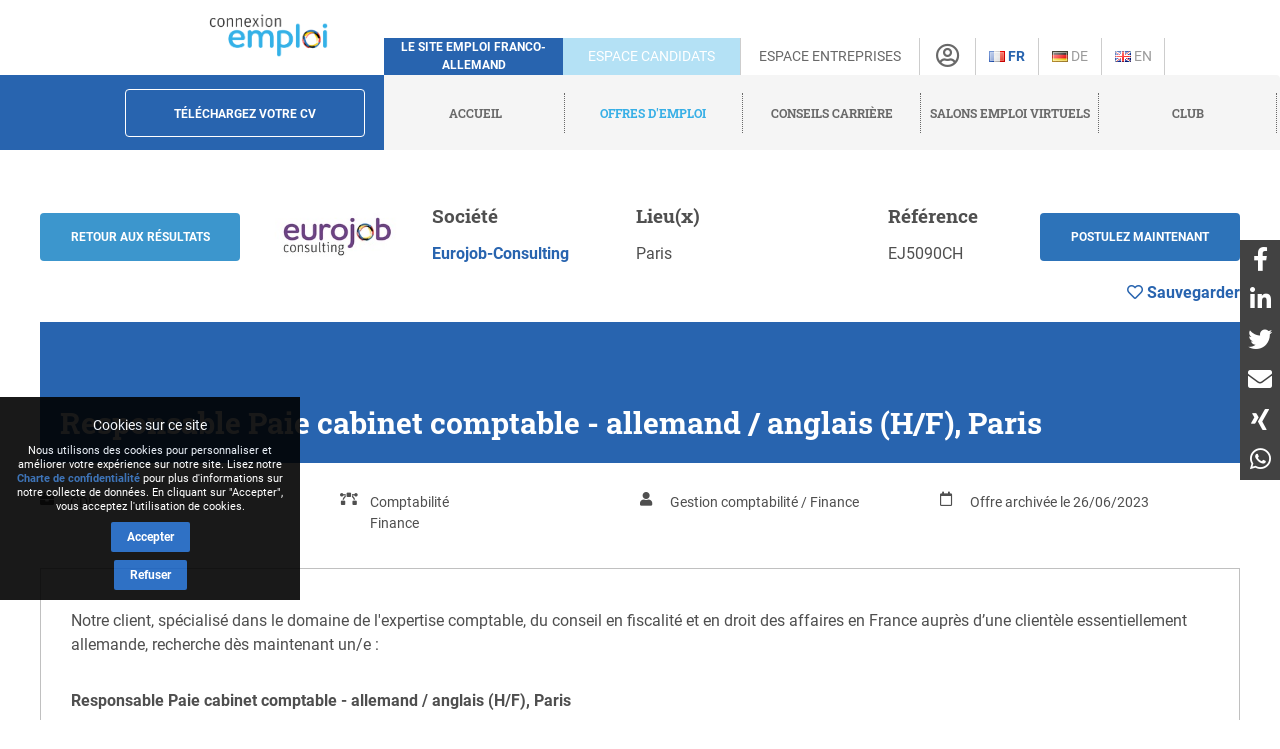

--- FILE ---
content_type: text/html; charset=utf-8
request_url: https://www.connexion-emploi.com/fr/o/responsable-paie-cabinet-comptable-allemand-anglais-h-f-paris
body_size: 9625
content:
<!DOCTYPE html>
<html lang="fr">
  <head>

    <!-- Google tag (gtag.js) -->
<script async src="https://www.googletagmanager.com/gtag/js?id=G-XTQE04PWBR"></script>
<script>
  window.dataLayer = window.dataLayer || [];
  function gtag(){dataLayer.push(arguments);}
  gtag('js', new Date());

  gtag('config', 'G-XTQE04PWBR');
</script>


    <meta http-equiv="Content-type" content="text/html; charset=utf-8" />
    <title>Job : Responsable Paie cabinet comptable - allemand / anglais (H/F), Paris - Connexion-Emploi</title>


    <link rel="canonical" href="https://www.connexion-emploi.com/fr/o/responsable-paie-cabinet-comptable-allemand-anglais-h-f-paris" />

    <meta name="csrf-param" content="authenticity_token" />
<meta name="csrf-token" content="QoghckNf33jc9cSYv5A9JNyqKM0YjUHUtc/17vB8+XCnzTvjkqnDVqGfHuAUfBYmJJ9wdGEPKbKANdz7fJHcJA==" />

    <link rel="stylesheet" media="all" href="/assets/application-be3cb788486cc2f0d2a6c37afa72e03da02fc6ab6ff881787c62af1612217937.css" />
    <script src="https://code.jquery.com/jquery-2.2.4.min.js" integrity="sha256-BbhdlvQf/xTY9gja0Dq3HiwQF8LaCRTXxZKRutelT44=" crossorigin="anonymous"></script>
    <script src="https://code.jquery.com/ui/1.13.1/jquery-ui.min.js" integrity="sha256-eTyxS0rkjpLEo16uXTS0uVCS4815lc40K2iVpWDvdSY=" crossorigin="anonymous"></script>
    <script src="/assets/application-b256ad4cac96201a361313e289a2982ad215864be9f65dfe5c4e7fe340e12bfa.js"></script>
    <script src="/javascripts/cookie-worker.js"></script>
    <script src="/javascripts/navigation.js?202302241220"></script>
    <link rel="stylesheet" href="/fontawesome/css/selected.css?202212281711">
    <meta name="viewport" content="width=device-width,initial-scale=1">
    <link href="https://www.connexion-emploi.com/ce-favicon.ico" rel="shortcut icon" />
    <link rel="icon" href="https://www.connexion-emploi.com/ce-favicon.ico" type="image/ico" />
    <link rel="manifest" href="/manifest.json">

    <meta name="msvalidate.01" content="335AA50BA039D1B9E0D75DEEF2BB4D86" />

    <link rel="apple-touch-icon" sizes="57x57" href="https://www.connexion-emploi.com/assets/icons/apple-57x57.png">
    <link rel="apple-touch-icon" sizes="76x76" href="https://www.connexion-emploi.com/assets/icons/apple-76x76.png">
    <link rel="apple-touch-icon" sizes="120x120" href="https://www.connexion-emploi.com/assets/icons/apple-120x120.png">
    <link rel="apple-touch-icon" sizes="152x152" href="https://www.connexion-emploi.com/assets/icons/apple-152x152.png">
    <link rel="apple-touch-icon" sizes="167x167" href="https://www.connexion-emploi.com/assets/icons/apple-167x167.png">
    <link rel="apple-touch-icon" sizes="180x180" href="https://www.connexion-emploi.com/assets/icons/apple-180x180.png">
    <link rel="icon" sizes="192x192" type="image/png" href="https://www.connexion-emploi.com/assets/icons/icon-192x192.png">
    <link rel="icon" sizes="128x128" type="image/png" href="https://www.connexion-emploi.com/assets/icons/icon-128x128.png">

    <meta name="application-name" content="Connexion Emploi"/>
    <meta name="msapplication-TileColor" content="#FFFFFF"/>
    <meta name="msapplication-TileImage" content="https://www.connexion-emploi.com/assets/icons/mstile-144x144.png" />
    <meta name="msapplication-starturl" content="https://www.connexion-emploi.com/" />
    <meta name="msapplication-square70x70logo" content="https://www.connexion-emploi.com/assets/icons/mstile-70x70.png"/>
    <meta name="msapplication-square150x150logo" content="https://www.connexion-emploi.com/assets/icons/mstile-150x150.png"/>
    <meta name="msapplication-wide310x150logo" content="https://www.connexion-emploi.com/assets/icons/mstile-310x150.png"/>
    <meta name="msapplication-square310x310logo" content="https://www.connexion-emploi.com/assets/icons/mstile-310x310.png"/>
    <meta name="msapplication-navbutton-color" content="#424040" />
    <meta name="msapplication-tooltip" content="Connexion Emploi" />
    <meta name="theme-color" content="#424040">

      <!--<link rel="canonical" href="http://www.connexion-emploi.com/fr/o/responsable-paie-cabinet-comptable-allemand-anglais-h-f-paris" />-->
  <meta property="og:title" content="Responsable Paie cabinet comptable - allemand / anglais (H/F), Paris" />
  <meta property="og:url" content="http://www.connexion-emploi.com/fr/o/responsable-paie-cabinet-comptable-allemand-anglais-h-f-paris" />
  <meta property="og:image" content="https://www.connexion-emploi.com/system/logos/9663/facebook/eurojob-consulting.jpg?1618312810" />
  <meta property="og:type" content="article" />
  <meta property="fb:app_id" content="179463629523636" />
  <meta property="og:site_name" content="Connexion Emploi" />
  <meta property="og:description" content="Les spécialistes du recrutement franco-allemand

Eurojob-Consulting est le leader du recrutement de profils franco-allemands en Europe. Depuis 2004, notre cabinet soutient les entreprises dans leur recherche de personnel spécialisé et multilingue, quel que soit le niveau d&#39;expérience et de responsabilité requis.
" />

  <meta property="twitter:card"  content="summary" />
  <meta property="twitter:site"  content="@connexionemploi" />
  <meta property="twitter:url" content="http://www.connexion-emploi.com/fr/o/responsable-paie-cabinet-comptable-allemand-anglais-h-f-paris" />
  <meta property="twitter:image" content="https://www.connexion-emploi.com/system/logos/9663/facebook/eurojob-consulting.jpg?1618312810" />
  <meta property="twitter:description" content="Les spécialistes du recrutement franco-allemand

Eurojob-Consulting est le leader du recrutement de profils franco-allemands en Europe. Depuis 2004, notre cabinet soutient les entreprises dans leur recherche de personnel spécialisé et multilingue, quel que soit le niveau d&#39;expérience et de responsabilité requis.
" />
  <meta property="twitter:title" content="Responsable Paie cabinet comptable - allemand / anglais (H/F), Paris" />


    <meta content="Paie, Superviseur Paie, Pôle Paie " name="keywords" />
    <meta content="Job - Responsable Paie cabinet comptable - allemand / anglais (H/F), Paris - Eurojob-Consulting" name="description" />


    <link rel="alternate" type="application/rss+xml" title="Connexion Emploi &raquo; Flux des articles" href="https://www.connexion-emploi.com/fr/careers/feed.rss" />
    <link rel="alternate" type="application/rss+xml" title="Connexion Emploi &raquo; Artikel Feed" href="https://www.connexion-emploi.com/de/careers/feed.rss" />
    <link rel="alternate" type="application/rss+xml" title="Connexion Emploi &raquo; Flux des jobs" href="https://www.connexion-emploi.com/fr/offers/jobfeed.rss" />
    <link rel="alternate" type="application/rss+xml" title="Connexion Emploi &raquo; Stellenanzeigen Feed" href="https://www.connexion-emploi.com/de/offers/jobfeed.rss" />

    <link rel="alternate" hreflang="fr-fr" href="/fr/o/responsable-paie-cabinet-comptable-allemand-anglais-h-f-paris" />
    <link rel="alternate" hreflang="de-de" href="/de/o/responsable-paie-cabinet-comptable-allemand-anglais-h-f-paris" />

    <script type='application/ld+json'>
    { "@context" : "http://schema.org",
      "@type" : "Organization",
      "name" : "Connexion Emploi",
      "address": {
          "@type": "PostalAddress",
          "addressCountry": "France",
          "addressLocality": "Lyon",
          "addressRegion": "Rhône",
          "postalCode": "69007",
          "streetAddress": "18 Avenue Félix Faure",
          "email": "info@connexion-emploi.com",
          "telephone": "+33 (0)9 72 66 73 19",
          "alternateName": "Eureo Holding SAS",
          "description": "Job : Responsable Paie cabinet comptable - allemand / anglais (H/F), Paris - Connexion-Emploi"
      },
      "email": "info@connexion-emploi.com",
      "legalName": "Eureo Holding SAS",
      "telephone": "+33 (0)9 72 66 73 19",
      "url" : "https://www.connexion-emploi.com/",
      "logo" : "https://www.connexion-emploi.com/ce-family-512x512.png",
      "image" : "https://connexio-eu.s3.amazonaws.com/uploads/page/picture/42/connexion_emploi_c.png",
      "sameAs" : [
        "https://twitter.com/connexionemploi",
        "https://www.facebook.com/ConnexionEmploiOfficiel",
        "https://www.youtube.com/user/connexionemploitv"]
    }
    </script>


    <script type="application/ld+json">
    {
     "@context": "http://schema.org",
     "@type": "BreadcrumbList",
     "itemListElement":
     [
      {
       "@type": "ListItem",
       "position": 1,
       "item":
       {
        "@id": "https://www.connexion-emploi.com/fr/",
        "name": "Accueil"
        }
      },
      {
       "@type": "ListItem",
       "position": 2,
       "item":
       {
         "@id": "https://www.connexion-emploi.com/fr/offres-emploi-franco-allemandes",
         "name": "Offres d&#39;emploi"
       }
      },
      {
       "@type": "ListItem",
       "position": 3,
       "item":
       {
         "@id": "https://www.connexion-emploi.com/fr/travailler-en-allemagne",
         "name": "Conseils carrière"
       }
      },
      {
       "@type": "ListItem",
       "position": 4,
       "item":
       {
         "@id": "https://www.connexio-career.com/fr/",
         "name": "Salons emploi virtuels"
       }
     },
     {
      "@type": "ListItem",
      "position": 5,
      "item":
      {
        "@id": "https://www.connexion-emploi.com/fr/club",
        "name": "Club"
      }
     }
     ]
    }
    </script>

    <style>

      #delphi-bubble-trigger { width: 70px !important; height: 70px !important; }

    </style>

  </head>

  <body class="offers offers-show">

    <div class="background"></div>

    <div class="banderole"></div>

    <div class="outside-wrapper">

      <div class="inside-wrapper">

        <div class="header" style="background: none;">

  <div class="header-row">


    <div class="logo">

      <a href="/fr"><img alt="Connexion Emploi Logo" class="main-logo" src="https://connexio-eu.s3.amazonaws.com/uploads/page/picture/42/connexion_emploi_c.png"></a>

    </div>

    <div class="mobile-menu"><span class="mobile-menu-btn"><i class="fas fa-bars"></i></span></div>

    <div class="tagline">

      <span>Le site emploi franco-allemand</span>

    </div>


    <div class="switch current-switch">

      <a href="/fr">Espace candidats</a>

    </div>

    <div class="switch">

      <a href="/fr/entreprise">Espace entreprises</a>

    </div>

    <div class="icon">

      <div><a href="/fr/account" title="Compte"><i class="far fa-user-circle"></i></a></div>

    </div>


      <div class="language">

          <span class="current">

          <a title="Français" href="/fr/o/responsable-paie-cabinet-comptable-allemand-anglais-h-f-paris"><img src='/images/fr.png' alt='Français' />&nbsp;Fr</a>

          </span>

      </div>


      <div class="language">


          <a title="Allemand" href="/de/o/responsable-paie-cabinet-comptable-allemand-anglais-h-f-paris"><img src='/images/de.png' alt='Allemand' />&nbsp;De</a>


      </div>


      <div class="language">


          <a title="Anglais" href="/en/o/responsable-paie-cabinet-comptable-allemand-anglais-h-f-paris"><img src='/images/en.png' alt='Anglais' />&nbsp;En</a>


      </div>


    </div>


  <div class="header-row bottom">

    <div class="contact">

      <a class="header-form-button" href="/fr/drop_resumes/new">Téléchargez votre CV</a>

    </div>

    <div class="menu">

      <div class="navigation">

        <div class="nav-menu show">

          <span class="nav-link">

            <a href="/fr">

              <span>Accueil</span>

            </a>

          </span>

            <span class="nav-link current-parent">

            <a href="/fr/offres-emploi-franco-allemandes">

              <span>Offres d&#39;emploi</span>

            </a>

          </span>

            <span class="nav-link">

            <a href="/fr/travailler-en-allemagne">

              <span>Conseils carrière</span>

            </a>

          </span>

          <span class="nav-link">

            <a href="https://www.connexio-career.com/fr/" target="_blank">

              <span>Salons emploi virtuels</span>

            </a>

          </span>

          <span class="nav-link">

            <a href="https://www.connexion-emploi.com/fr/club">

              <span>Club</span>

            </a>

          </span>

          <span class="nav-user mobile">

            <a href="/fr/account">

              <span>S&#39;inscrire / Se connecter</span><i class="fas fa-sign-alt"></i>

            </a>

          </span>

        </div>

      </div>

    </div>

  </div>

  </div>


        <div class="clear-fix-thin">&nbsp;</div>

        <div class='wrapper'>
          




<div class="offer-head">

  <a href="/fr/enterprises/9663"><img class="logo" style="float: left;" src="/system/logos/9663/small/eurojob-consulting.jpg?1618312810" alt="Eurojob consulting" /></a>

  <div class="titles">
    <p style="font-size: 14px; font-weight: bold;">Responsable Paie cabinet comptable - allemand / anglais (H/F), Paris</p>
    <p style="font-size: 14px; font-weight: normal;">Eurojob-Consulting</p>
  </div>

  
	<a href="#ApplicationArea" class="apply-button" onclick="ga('send', 'event', { eventCategory: 'Application', eventAction: 'click', eventLabel: 'Responsable Paie cabinet comptable - allemand / anglais (H/F), Paris' });">Postulez maintenant</a>  
  
  
  <div id="likeContainer">
  

		<a href="/fr/account"><div id="LikeButton" class="like"><i class="far fa-heart"></i><span class="like-label">&nbsp;Sauvegarder</span></div></a>

	
  </div>
  
  <a href="mailto:?subject=Responsable%20Paie%20cabinet%20comptable%20-%20allemand%20/%20anglais%20(H/F),%20Paris&body=https%3A%2F%2Fwww.connexion-emploi.com%2Ffr%2Fo%2Fresponsable-paie-cabinet-comptable-allemand-anglais-h-f-paris" style="float: left; line-height: 40px; margin-top: 15px; background-color: #fff; color: #4F4F4F !important; margin-left: 25px; margin-right: 25px;"><i class="fas fa-share-alt"></i></a>
  
  <button onclick="window.print()" style="float: left; line-height: 40px; margin-top: 3px; background-color: #fff; color: #4F4F4F !important;"><i class="fas fa-print"></i></button>
  
  <a class="back-button" href="/fr/offres-emploi-franco-allemandes">Retour</a>

</div>

<script>

  const el = document.querySelector(".offer-head")
  const observer = new IntersectionObserver(
    ([e]) => e.target.classList.toggle("sticky", e.intersectionRatio < 1),
    { threshold: [1] }
  );

  observer.observe(el);

</script>

<div class="offer">
  <div class="main" lang="fr">
    <div class="offer-content">

    <!--<h2 class="offer-archived-title">Offre archivée le 26/06/2023</h2>-->

  <a class="btn-secondary offer-back-button" href="/fr/offres-emploi-franco-allemandes">Retour aux résultats</a>

  <a href="/fr/enterprises/9663"><img class="logo offer-company-logo" src="/system/logos/9663/facebook/eurojob-consulting.jpg?1618312810" alt="Eurojob consulting" /></a>

  <div class="offer-company-name">
    <h4 style="margin-top: unset;">Société</h4>
    <span><a href="/fr/enterprises/9663">Eurojob-Consulting</a></span>
  </div>


  <div class="offer-locations">
    <h4 style="margin-top: unset;">Lieu(x)</h4>
    Paris
    </div>
  
    <div class="offer-reference">
      <h4 style="margin-top: unset;">Référence</h4>
      EJ5090CH
    </div>

  
  <a href="#ApplicationArea" class="apply-button btn-secondary" onclick="ga('send', 'event', { eventCategory: 'Application', eventAction: 'click', eventLabel: 'Responsable Paie cabinet comptable - allemand / anglais (H/F), Paris' });">Postulez maintenant</a>  
  
  <script>

    $( document ).ready(function() {

      if ( $(".offer-content").find('p:last').find('a:last').attr("href").startsWith("https://www.eurojob-consulting.com") ) {

        $(".apply-button").attr("href",$(".offer-content ul li a:first").attr("href"));

      } else {

        $(".apply-button").attr("href",$(".offer-content p:last").find('a:last').attr("href"));

      }

    });
    
  </script>


  <div id="likeContainerContent" class="offer-like-container">
  

    <a href="/fr/account"><div id="LikeButtonContent" class="like"><i class="far fa-heart"></i><span class="like-label">&nbsp;Sauvegarder</span></div></a>


  </div>

  <div class="clear-fix"></div>
  
  <h1 class="offer-title">Responsable Paie cabinet comptable - allemand / anglais (H/F), Paris</h1>
  
	 <div class="contract">
		<i class="fas fa-briefcase"></i><div>CDI</div>
	</div> 
  
 
	  <div class="sector">
		<i class="fas fa-bezier-curve"></i><div>
		  Comptabilité<br/>
		  Finance<br/>
	  </div></div>
  
	<div class="career">
	<i class="fas fa-user"></i><div>
	  Gestion comptabilité / Finance<br/>
	</div></div>
  
  <div class="publication">
	<i class="far fa-calendar"></i><div>Offre archivée le 26/06/2023</div>
  </div>  
  
  <div class="clear-fix-thin">&nbsp;</div>
    

  <div style="margin-top: 10px;"><p>Notre client, spécialisé dans le domaine de l&#39;expertise comptable, du conseil en fiscalité et en droit des affaires en France auprès d’une clientèle essentiellement allemande, recherche dès maintenant un/e :</p>

<p><strong>Responsable Paie cabinet comptable - allemand / anglais (H/F), Paris</strong></p>

<p style="text-align: center;"><img style="vertical-align: middle;" title="Eurojob" src="https://www.connexion-emploi.com/system/images/2669/original/calculator-385506_1920.jpg" width="720" /></p>

<h3>Votre mission</h3>

<p>Rattaché à la Direction du pôle paie au sein d’un département de 25 personnes, vous prendrez en charge :</p>

<ul>
<li>le management d’une équipe de gestionnaires de paie</li>
<li>la gestion des dossiers de mobilité internationale des clients</li>
<li>la coordination des dossiers paie et administration du personnel</li>
<li>la saisie et le contrôle des bulletins de paie </li>
<li>la gestion des déclarations sociales et la relation avec les organismes sociaux</li>
</ul>

<h3>Votre profil</h3>

<ul>
<li>vous avez suivi une formation supérieure en Gestion, Ressources Humaines ou Ecole de commerce</li>
<li>vous justifiez d’une solide expérience en cabinet comptable en tant que responsable de paie ainsi que sur des dossiers de mobilité internationale</li>
<li>vous disposez de bonnes connaissances techniques des systèmes de rémunération, des organismes sociaux et de l’administration du personnel</li>
<li>vous avez des connaissance en droit social et en fiscalité sur le travail</li>
<li>vous parlez anglais couramment et avez de très bonnes connaissances en allemand</li>
<li>vous travaillez d’une manière autonome, fiable, rigoureuse et organisée</li>
<li>vous êtes reconnu(e) pour vos capacités managériales et avez le goût pour le développement commercial</li>
</ul>

<h3>Nous vous offrons</h3>

<ul>
<li>le travail au sein d’une entreprise bien établie et en pleine croissance</li>
<li>un poste en CDI avec une rémunération attractive</li>
<li>une ambiance de travail internationale et multilingue</li>
<li>un fort sens d’équipe</li>
<li>la possibilité d’évolution vers la position de Directeur de Pôle Social</li>
</ul>
</div>

    <h3>Eurojob-Consulting</h3>
      <div><p><strong>Les spécialistes du recrutement franco-allemand</strong></p>

<p><a href="https://www.eurojob-consulting.com/fr/m/cabinet-de-recrutement-franco-allemand" title="https://www.eurojob-consulting.com/fr/m/cabinet-de-recrutement-franco-allemand">Eurojob-Consulting</a> est le leader du recrutement de profils franco-allemands en Europe. Depuis 2004, notre cabinet soutient les entreprises dans leur recherche de personnel spécialisé et multilingue, quel que soit le niveau d&#39;expérience et de responsabilité requis.</p>
</div>

  <h3 id="ApplicationArea">Postuler</h3>
    <p class="offer-archived">Offre archivée le 26/06/2023</p>


    <div class="clear-fix">&nbsp;</div>

      <img class="minimap" style="margin-top:10px; margin-bottom:10px; max-width:100%; border:2px solid #5AA5E6; border-radius:5px;" src="https://maps.googleapis.com/maps/api/staticmap?center=Paris&zoom=10&size=1280x480&maptype=roadmap&key=AIzaSyDxG-_ufKWLOBp9m6wQ5f7yGR3H089abUk" alt="Paris map" />

      <div class="offer-recommendations">
    <h4>Ces postes pourraient également vous intéresser :</h4>
    <table class="offers-entries" itemscope itemtype="http://schema.org/ItemList">
          <tr class="offer offer-highlighted" itemscope itemtype="http://schema.org/ListItem" itemprop="itemListElement">
            <td class="offer-logo" style="min-width: 70px;"><img class="logo" src="/system/logos/15082/very_small/LOGO_DHIP_IHA.jpg?1622735100" alt="Logo dhip iha" /></td>
            <td>
              <span itemprop="name" style="font-size: 16px;"><a itemprop="url" href="/fr/o/collaborateur-pour-le-service-ressources-humaines-h-f-x-paris">Collaborateur / Collaboratrice pour le service Ressources Humaines (h,f,x), Paris</a></span><br/>
              <span class="company" style="font-size: 16px;">Institut historique allemand</span>
              <span style="display:none;" itemprop="position" hidden>47172</span>
            </td>
          </tr>
          <tr class="offer offer-highlighted" itemscope itemtype="http://schema.org/ListItem" itemprop="itemListElement">
            <td class="offer-logo" style="min-width: 70px;"><img class="logo" src="/system/logos/15082/very_small/LOGO_DHIP_IHA.jpg?1622735100" alt="Logo dhip iha" /></td>
            <td>
              <span itemprop="name" style="font-size: 16px;"><a itemprop="url" href="/fr/o/chargee-charge-des-relations-publiques-et-presse-h-f-x-paris">Chargée / Chargé des relations publiques et presse (h,f,x), Paris</a></span><br/>
              <span class="company" style="font-size: 16px;">Institut historique allemand</span>
              <span style="display:none;" itemprop="position" hidden>47232</span>
            </td>
          </tr>
          <tr class="offer" itemscope itemtype="http://schema.org/ListItem" itemprop="itemListElement">
            <td class="offer-logo" style="min-width: 70px;"><img class="logo" src="/system/logos/16050/very_small/LOGO_DHIP_IHA.jpg?1767964976" alt="Logo dhip iha" /></td>
            <td>
              <span itemprop="name" style="font-size: 16px;"><a itemprop="url" href="/fr/o/mitarbeiter-in-in-der-personalverwaltung-m-w-d-paris">Mitarbeiter / Mitarbeiterin in der Personalverwaltung (m/w/d), Paris</a></span><br/>
              <span class="company" style="font-size: 16px;">Deutsches Historisches Institut Paris</span>
              <span style="display:none;" itemprop="position" hidden>47173</span>
            </td>
          </tr>
          <tr class="offer" itemscope itemtype="http://schema.org/ListItem" itemprop="itemListElement">
            <td class="offer-logo" style="min-width: 70px;"><img class="logo" src="/system/logos/16050/very_small/LOGO_DHIP_IHA.jpg?1767964976" alt="Logo dhip iha" /></td>
            <td>
              <span itemprop="name" style="font-size: 16px;"><a itemprop="url" href="/fr/o/mitarbeiter-mitarbeiterin-fur-den-bereich-der-presse-und-offentlichkeitsarbeit-m-w-d-paris">Mitarbeiter / Mitarbeiterin für den Bereich der Presse- und Öffentlichkeitsarbeit (m/w/d), Paris</a></span><br/>
              <span class="company" style="font-size: 16px;">Deutsches Historisches Institut Paris</span>
              <span style="display:none;" itemprop="position" hidden>47233</span>
            </td>
          </tr>
    </table>
    </div>

</div>

<div class="clear-fix-thin">&nbsp;</div>


    <div class="clear-fix-thin">&nbsp;</div>



        <a href="https://www.connexion-emploi.com/fr/salary" onclick="ga('send', 'event', { eventCategory: 'Estimation', eventAction: 'click', eventLabel: 'fr' });" class="estimation-banner">

        <img style="max-width: 100%; border-radius: 10px;" title="Estimation de Salaire" src="https://www.connexion-emploi.com/images/desray_lang_fr.jpg" />

      </a>

      <a class="connexio-logo" href="https://www.connexio-career.com"><img alt="Connexio Career" style="width: 100%;" src="/images/connexio-career_c.png" /></a>


    <!-- Google Analytics -->

    <script>
    window.ga=window.ga||function(){(ga.q=ga.q||[]).push(arguments)};ga.l=+new Date;
    ga('create', 'UA-327683-3', 'auto');
    </script>

    <script async src='https://www.google-analytics.com/analytics.js'></script>

    <!-- End Google Analytics -->

    <div class="addthis_inline_share_toolbox"></div>
  </div>

</div>



        </div>

        <div class="clear-fix-thick">&nbsp;</div>

    <div id="privacy-info" data-nosnippet="data-nosnippet" style="position: fixed; display: none; width: 300px; max-width: 100%; background: rgb(0, 0, 0) none repeat scroll 0% 0%; font-size: 12px; color: rgb(255, 255, 255); z-index: 10; padding: 10px 0px 10px 0px; bottom: 120px; left: 0px; opacity:0.9;">

      <div id="privacy-title" style="display: block; font-size: 14px; text-align: center; margin: 8px 18px; font-family: Roboto; color: rgb(255, 255, 255);">
        Cookies sur ce site
      </div>
      <div id="privacy-message" style="display: block; margin: 8px auto; font-family: Roboto, arial; color: rgb(255, 255, 255); text-align: center; line-height: 14px; max-width: 280px; width:90%; font-size: 11px;">
        Nous utilisons des cookies pour personnaliser et améliorer votre expérience sur notre site. Lisez notre <a href="/fr/privacy" target="_blank">Charte de confidentialité</a> pour plus d&#39;informations sur notre collecte de données. En cliquant sur &quot;Accepter&quot;, vous acceptez l&#39;utilisation de cookies.
      </div>

      <button id="privacy-button" style="top: 40%; border: 0px none; background: rgb(24, 97, 191) none repeat scroll 0% 0%; color: rgb(255, 255, 255) !important; padding: 9px 16px; cursor: pointer; border-radius: 2px; font-family: Roboto; font-size: 12px; display: block; margin: 8px auto auto; font-weight: bold;">Accepter</button>

      <button id="refusal-button" style="top: 40%; border: 0px none; background: rgb(24, 97, 191) none repeat scroll 0% 0%; color: rgb(255, 255, 255) !important; padding: 9px 16px; cursor: pointer; border-radius: 2px; font-family: Roboto; font-size: 12px; display: block; margin: 8px auto auto; font-weight: bold;">Refuser</button>

    </div>

    <script>

      $('#refusal-button').click(function () {
          var cookies = document.cookie.split("; ");
          for (var c = 0; c < cookies.length; c++) {
              var d = window.location.hostname.split(".");
              while (d.length > 0) {
                  var cookieBase = encodeURIComponent(cookies[c].split(";")[0].split("=")[0]) + '=; expires=Thu, 01-Jan-1970 00:00:01 GMT; domain=' + d.join('.') + ' ;path=';
                  var p = location.pathname.split('/');
                  document.cookie = cookieBase + '/';
                  while (p.length > 0) {
                      document.cookie = cookieBase + p.join('/');
                      p.pop();
                  };
                  d.shift();
              }
          }
          $('#privacy-info').hide();
      })();

    </script>

    <div id="homescreen-message" style="display: none; font-size:11px;">Vous pouvez maintenant <a id="homescreen-button" href="#">ajouter Connexion Emploi à votre écran d'accueil</a></div>

    <div id="normes">
  <div id="normes-wrapper">
    <a href="/fr/normes-iso-et-charta-der-vielfalt" class="logo charta"><img alt="Charta_der_vielfalt_fr" src="/images/normes/charta_der_vielfalt_fr.jpg?1498650557"></a>
  </div>
</div>

<div class="socialbar">
  <a class="facebook" href="https://www.facebook.com/ConnexionEmploiOfficiel" target="_blank"></a>
  <a class="twitter" href="https://twitter.com/connexionemploi" target="_blank"></a>
  <a class="youtube" href="https://www.youtube.com/user/connexionemploitv" target="_blank"></a>
  <a class="linkedin" href="https://www.linkedin.com/groups/1772532" target="_blank"></a>
  
  <a class="whatsapp" href="whatsapp://send?text=Connexion%20Emploi%20-%20https://www.connexion-emploi.com" data-action="share/whatsapp/share" target="_blank"></a>
  <a class="rss" href="https://www.connexion-emploi.com/de/offers/jobfeed.rss"></a>
</div>

<div class="clear-fix">&nbsp;</div>

<div itemscope itemtype="http://schema.org/SiteNavigationElement" class="footer">
    <span class="copyright">© 2026 Eureo Holding SAS</span>
    <a href="http://www.w3.org/html/logo/">
      <img src="https://www.w3.org/html/logo/badge/html5-badge-h-solo.png" alt="HTML5 Powered" title="HTML5 Powered" style="padding: 10px; float: left;" width="40" height="40">
    </a>

    <div class="footer-links">

      <span class="nav-link">

        <a itemprop="url" href="/fr/partners"><span itemprop="name">Partenaires</span></a>

      </span>

      <span class="nav-link">

        <a itemprop="url" rel="nofollow" href="/fr/contact"><span itemprop="name">Contact</span></a>

      </span>

      <span class="nav-link">

        <a itemprop="url" rel="nofollow" href="/fr/impressum"><span itemprop="name">Mentions légales</span></a>

      </span>

      <span class="nav-link">

        <a itemprop="url" rel="nofollow" href="https://www.connexion-emploi.com/fr/about/"><span itemprop="name">Qui sommes nous ?</span></a>

      </span>

      <span class="nav-link">

        <a itemprop="url" rel="nofollow" href="/fr/privacy"><span itemprop="name">Charte de confidentialité</span></a>

      </span>

      <span class="nav-link">

        <a itemprop="url" rel="nofollow" href="/fr/terms"><span itemprop="name">Conditions générales</span></a>

      </span>


    </div>

</div>

    

  </div>

</div>

<script id="delphi-bubble-script">

  window.delphi = {...(window.delphi ?? {}) };

  window.delphi.bubble = {

    config: "a9015ce3-6100-4c81-8e29-131efc8fd6b0",

    overrides: {

      landingPage: "OVERVIEW",

    },

    trigger: {

      color: "#2864AF",

    },

  };

</script>

<script id="delphi-bubble-bootstrap" src="https://embed.delphi.ai/loader.js"></script>

<div id="shares">

  <a href="https://www.facebook.com/dialog/share?app_id=179463629523636&display=popup&href=https%3A%2F%2Fwww.connexion-emploi.com%2Ffr%2Fo%2Fresponsable-paie-cabinet-comptable-allemand-anglais-h-f-paris&redirect_uri=https%3A%2F%2Fwww.connexion-emploi.com%2F" class="share" target="_blank"><i class="fab fa-facebook-f"></i></a>
  <a href="https://www.linkedin.com/sharing/share-offsite/?url=https%3A%2F%2Fwww.connexion-emploi.com%2Ffr%2Fo%2Fresponsable-paie-cabinet-comptable-allemand-anglais-h-f-paris" class="share" target="_blank"><i class="fab fa-linkedin-in"></i></a>
  <a href="https://twitter.com/intent/tweet?text=Connexion%20Emploi&url=https%3A%2F%2Fwww.connexion-emploi.com%2Ffr%2Fo%2Fresponsable-paie-cabinet-comptable-allemand-anglais-h-f-paris" class="share" target="_blank"><i class="fab fa-twitter"></i></a>
  <a href="mailto:email@example.com?subject=Connexion%20Emploi&body=https%3A%2F%2Fwww.connexion-emploi.com%2Ffr%2Fo%2Fresponsable-paie-cabinet-comptable-allemand-anglais-h-f-paris" class="share" target="_blank"><i class="fas fa-envelope"></i></a>
  <a href="https://login.xing.com/?dest_url=https%3A%2F%2Fwww.xing.com%2Fsocial%2Fshare%2Fspi%3Furl%3Dhttps%3A%2F%2Fwww.connexion-emploi.com%2Ffr%2Fo%2Fresponsable-paie-cabinet-comptable-allemand-anglais-h-f-paris" class="share" target="_blank"><i class="fab fa-xing"></i></a>
  <a href="https://api.whatsapp.com/send?text=Connexion%20Emploi%20https%3A%2F%2Fwww.connexion-emploi.com%2Ffr%2Fo%2Fresponsable-paie-cabinet-comptable-allemand-anglais-h-f-paris" class="share" target="_blank"><i class="fab fa-whatsapp"></i></a>

</div>

  </body>
</html>


--- FILE ---
content_type: application/javascript; charset=utf-8
request_url: https://embed.delphi.ai/_next/static/chunks/a8ddd52d6610c214.js?dpl=dpl_GW9Y64RMCN66QaNtqexMGzWZTp2n
body_size: 11275
content:
(globalThis.TURBOPACK||(globalThis.TURBOPACK=[])).push(["object"==typeof document?document.currentScript:void 0,803356,(e,t,r)=>{"use strict";function n(e,t={}){if(t.onlyHashChange)return void e();let r=document.documentElement;if("smooth"!==r.dataset.scrollBehavior)return void e();let o=r.style.scrollBehavior;r.style.scrollBehavior="auto",t.dontForceLayout||r.getClientRects(),e(),r.style.scrollBehavior=o}Object.defineProperty(r,"__esModule",{value:!0}),Object.defineProperty(r,"disableSmoothScrollDuringRouteTransition",{enumerable:!0,get:function(){return n}}),e.r(614587)},529696,(e,t,r)=>{"use strict";Object.defineProperty(r,"__esModule",{value:!0}),Object.defineProperty(r,"useUntrackedPathname",{enumerable:!0,get:function(){return u}});let n=e.r(381358),o=e.r(40868);function u(){return!function(){if("undefined"==typeof window){let{workUnitAsyncStorage:t}=e.r(426056),r=t.getStore();if(!r)return!1;switch(r.type){case"prerender":case"prerender-client":case"prerender-ppr":let n=r.fallbackRouteParams;return!!n&&n.size>0}}return!1}()?(0,n.useContext)(o.PathnameContext):null}("function"==typeof r.default||"object"==typeof r.default&&null!==r.default)&&void 0===r.default.__esModule&&(Object.defineProperty(r.default,"__esModule",{value:!0}),Object.assign(r.default,r),t.exports=r.default)},910300,(e,t,r)=>{"use strict";Object.defineProperty(r,"__esModule",{value:!0});var n={handleHardNavError:function(){return i},useNavFailureHandler:function(){return a}};for(var o in n)Object.defineProperty(r,o,{enumerable:!0,get:n[o]});e.r(381358);let u=e.r(111716);function i(e){return!!e&&"undefined"!=typeof window&&!!window.next.__pendingUrl&&(0,u.createHrefFromUrl)(new URL(window.location.href))!==(0,u.createHrefFromUrl)(window.next.__pendingUrl)&&(console.error("Error occurred during navigation, falling back to hard navigation",e),window.location.href=window.next.__pendingUrl.toString(),!0)}function a(){}("function"==typeof r.default||"object"==typeof r.default&&null!==r.default)&&void 0===r.default.__esModule&&(Object.defineProperty(r.default,"__esModule",{value:!0}),Object.assign(r.default,r),t.exports=r.default)},889340,(e,t,r)=>{"use strict";Object.defineProperty(r,"__esModule",{value:!0}),Object.defineProperty(r,"HandleISRError",{enumerable:!0,get:function(){return o}});let n="undefined"==typeof window?e.r(963328).workAsyncStorage:void 0;function o({error:e}){if(n){let t=n.getStore();if(t?.isStaticGeneration)throw e&&console.error(e),e}return null}("function"==typeof r.default||"object"==typeof r.default&&null!==r.default)&&void 0===r.default.__esModule&&(Object.defineProperty(r.default,"__esModule",{value:!0}),Object.assign(r.default,r),t.exports=r.default)},844049,(e,t,r)=>{"use strict";Object.defineProperty(r,"__esModule",{value:!0});var n={ErrorBoundary:function(){return _},ErrorBoundaryHandler:function(){return p}};for(var o in n)Object.defineProperty(r,o,{enumerable:!0,get:n[o]});let u=e.r(359524),i=e.r(493231),a=u._(e.r(381358)),s=e.r(529696),c=e.r(186044);e.r(910300);let l=e.r(889340),f=e.r(666630),d="undefined"!=typeof window&&(0,f.isBot)(window.navigator.userAgent);class p extends a.default.Component{constructor(e){super(e),this.reset=()=>{this.setState({error:null})},this.state={error:null,previousPathname:this.props.pathname}}static getDerivedStateFromError(e){if((0,c.isNextRouterError)(e))throw e;return{error:e}}static getDerivedStateFromProps(e,t){let{error:r}=t;return e.pathname!==t.previousPathname&&t.error?{error:null,previousPathname:e.pathname}:{error:t.error,previousPathname:e.pathname}}render(){return this.state.error&&!d?(0,i.jsxs)(i.Fragment,{children:[(0,i.jsx)(l.HandleISRError,{error:this.state.error}),this.props.errorStyles,this.props.errorScripts,(0,i.jsx)(this.props.errorComponent,{error:this.state.error,reset:this.reset})]}):this.props.children}}function _({errorComponent:e,errorStyles:t,errorScripts:r,children:n}){let o=(0,s.useUntrackedPathname)();return e?(0,i.jsx)(p,{pathname:o,errorComponent:e,errorStyles:t,errorScripts:r,children:n}):(0,i.jsx)(i.Fragment,{children:n})}("function"==typeof r.default||"object"==typeof r.default&&null!==r.default)&&void 0===r.default.__esModule&&(Object.defineProperty(r.default,"__esModule",{value:!0}),Object.assign(r.default,r),t.exports=r.default)},672075,(e,t,r)=>{"use strict";Object.defineProperty(r,"__esModule",{value:!0});var n={RedirectBoundary:function(){return p},RedirectErrorBoundary:function(){return d}};for(var o in n)Object.defineProperty(r,o,{enumerable:!0,get:n[o]});let u=e.r(569400),i=e.r(493231),a=u._(e.r(381358)),s=e.r(554546),c=e.r(873617),l=e.r(940626);function f({redirect:e,reset:t,redirectType:r}){let n=(0,s.useRouter)();return(0,a.useEffect)(()=>{a.default.startTransition(()=>{r===l.RedirectType.push?n.push(e,{}):n.replace(e,{}),t()})},[e,r,t,n]),null}class d extends a.default.Component{constructor(e){super(e),this.state={redirect:null,redirectType:null}}static getDerivedStateFromError(e){if((0,l.isRedirectError)(e)){let t=(0,c.getURLFromRedirectError)(e),r=(0,c.getRedirectTypeFromError)(e);return"handled"in e?{redirect:null,redirectType:null}:{redirect:t,redirectType:r}}throw e}render(){let{redirect:e,redirectType:t}=this.state;return null!==e&&null!==t?(0,i.jsx)(f,{redirect:e,redirectType:t,reset:()=>this.setState({redirect:null})}):this.props.children}}function p({children:e}){let t=(0,s.useRouter)();return(0,i.jsx)(d,{router:t,children:e})}("function"==typeof r.default||"object"==typeof r.default&&null!==r.default)&&void 0===r.default.__esModule&&(Object.defineProperty(r.default,"__esModule",{value:!0}),Object.assign(r.default,r),t.exports=r.default)},849556,(e,t,r)=>{"use strict";Object.defineProperty(r,"__esModule",{value:!0}),Object.defineProperty(r,"unresolvedThenable",{enumerable:!0,get:function(){return n}});let n={then:()=>{}};("function"==typeof r.default||"object"==typeof r.default&&null!==r.default)&&void 0===r.default.__esModule&&(Object.defineProperty(r.default,"__esModule",{value:!0}),Object.assign(r.default,r),t.exports=r.default)},3581,(e,t,r)=>{"use strict";Object.defineProperty(r,"__esModule",{value:!0});var n={MetadataBoundary:function(){return a},OutletBoundary:function(){return c},RootLayoutBoundary:function(){return l},ViewportBoundary:function(){return s}};for(var o in n)Object.defineProperty(r,o,{enumerable:!0,get:n[o]});let u=e.r(757660),i={[u.METADATA_BOUNDARY_NAME]:function({children:e}){return e},[u.VIEWPORT_BOUNDARY_NAME]:function({children:e}){return e},[u.OUTLET_BOUNDARY_NAME]:function({children:e}){return e},[u.ROOT_LAYOUT_BOUNDARY_NAME]:function({children:e}){return e}},a=i[u.METADATA_BOUNDARY_NAME.slice(0)],s=i[u.VIEWPORT_BOUNDARY_NAME.slice(0)],c=i[u.OUTLET_BOUNDARY_NAME.slice(0)],l=i[u.ROOT_LAYOUT_BOUNDARY_NAME.slice(0)]},326534,(e,t,r)=>{"use strict";Object.defineProperty(r,"__esModule",{value:!0}),Object.defineProperty(r,"default",{enumerable:!0,get:function(){return a}});let n=e.r(493231),o=e.r(889340),u={fontFamily:'system-ui,"Segoe UI",Roboto,Helvetica,Arial,sans-serif,"Apple Color Emoji","Segoe UI Emoji"',height:"100vh",textAlign:"center",display:"flex",flexDirection:"column",alignItems:"center",justifyContent:"center"},i={fontSize:"14px",fontWeight:400,lineHeight:"28px",margin:"0 8px"},a=function({error:e}){let t=e?.digest;return(0,n.jsxs)("html",{id:"__next_error__",children:[(0,n.jsx)("head",{}),(0,n.jsxs)("body",{children:[(0,n.jsx)(o.HandleISRError,{error:e}),(0,n.jsx)("div",{style:u,children:(0,n.jsxs)("div",{children:[(0,n.jsxs)("h2",{style:i,children:["Application error: a ",t?"server":"client","-side exception has occurred while loading ",window.location.hostname," (see the"," ",t?"server logs":"browser console"," for more information)."]}),t?(0,n.jsx)("p",{style:i,children:`Digest: ${t}`}):null]})})]})]})};("function"==typeof r.default||"object"==typeof r.default&&null!==r.default)&&void 0===r.default.__esModule&&(Object.defineProperty(r.default,"__esModule",{value:!0}),Object.assign(r.default,r),t.exports=r.default)},295528,(e,t,r)=>{var n={229:function(e){var t,r,n,o=e.exports={};function u(){throw Error("setTimeout has not been defined")}function i(){throw Error("clearTimeout has not been defined")}try{t="function"==typeof setTimeout?setTimeout:u}catch(e){t=u}try{r="function"==typeof clearTimeout?clearTimeout:i}catch(e){r=i}function a(e){if(t===setTimeout)return setTimeout(e,0);if((t===u||!t)&&setTimeout)return t=setTimeout,setTimeout(e,0);try{return t(e,0)}catch(r){try{return t.call(null,e,0)}catch(r){return t.call(this,e,0)}}}var s=[],c=!1,l=-1;function f(){c&&n&&(c=!1,n.length?s=n.concat(s):l=-1,s.length&&d())}function d(){if(!c){var e=a(f);c=!0;for(var t=s.length;t;){for(n=s,s=[];++l<t;)n&&n[l].run();l=-1,t=s.length}n=null,c=!1,function(e){if(r===clearTimeout)return clearTimeout(e);if((r===i||!r)&&clearTimeout)return r=clearTimeout,clearTimeout(e);try{r(e)}catch(t){try{return r.call(null,e)}catch(t){return r.call(this,e)}}}(e)}}function p(e,t){this.fun=e,this.array=t}function _(){}o.nextTick=function(e){var t=Array(arguments.length-1);if(arguments.length>1)for(var r=1;r<arguments.length;r++)t[r-1]=arguments[r];s.push(new p(e,t)),1!==s.length||c||a(d)},p.prototype.run=function(){this.fun.apply(null,this.array)},o.title="browser",o.browser=!0,o.env={},o.argv=[],o.version="",o.versions={},o.on=_,o.addListener=_,o.once=_,o.off=_,o.removeListener=_,o.removeAllListeners=_,o.emit=_,o.prependListener=_,o.prependOnceListener=_,o.listeners=function(e){return[]},o.binding=function(e){throw Error("process.binding is not supported")},o.cwd=function(){return"/"},o.chdir=function(e){throw Error("process.chdir is not supported")},o.umask=function(){return 0}}},o={};function u(e){var t=o[e];if(void 0!==t)return t.exports;var r=o[e]={exports:{}},i=!0;try{n[e](r,r.exports,u),i=!1}finally{i&&delete o[e]}return r.exports}u.ab="/ROOT/frontend/node_modules/.pnpm/next@16.1.0_@babel+core@7.27.4_@opentelemetry+api@1.9.0_react-dom@19.2.3_react@19.2.3__react@19.2.3/node_modules/next/dist/compiled/process/",t.exports=u(229)},990932,(e,t,r)=>{"use strict";var n,o;t.exports=(null==(n=e.g.process)?void 0:n.env)&&"object"==typeof(null==(o=e.g.process)?void 0:o.env)?e.g.process:e.r(295528)},483123,(e,t,r)=>{"use strict";var n=e.i(990932),o=Symbol.for("react.transitional.element"),u=Symbol.for("react.portal"),i=Symbol.for("react.fragment"),a=Symbol.for("react.strict_mode"),s=Symbol.for("react.profiler"),c=Symbol.for("react.consumer"),l=Symbol.for("react.context"),f=Symbol.for("react.forward_ref"),d=Symbol.for("react.suspense"),p=Symbol.for("react.memo"),_=Symbol.for("react.lazy"),h=Symbol.for("react.activity"),y=Symbol.for("react.view_transition"),m=Symbol.iterator,E={isMounted:function(){return!1},enqueueForceUpdate:function(){},enqueueReplaceState:function(){},enqueueSetState:function(){}},g=Object.assign,v={};function b(e,t,r){this.props=e,this.context=t,this.refs=v,this.updater=r||E}function P(){}function S(e,t,r){this.props=e,this.context=t,this.refs=v,this.updater=r||E}b.prototype.isReactComponent={},b.prototype.setState=function(e,t){if("object"!=typeof e&&"function"!=typeof e&&null!=e)throw Error("takes an object of state variables to update or a function which returns an object of state variables.");this.updater.enqueueSetState(this,e,t,"setState")},b.prototype.forceUpdate=function(e){this.updater.enqueueForceUpdate(this,e,"forceUpdate")},P.prototype=b.prototype;var R=S.prototype=new P;R.constructor=S,g(R,b.prototype),R.isPureReactComponent=!0;var O=Array.isArray;function T(){}var A={H:null,A:null,T:null,S:null},x=Object.prototype.hasOwnProperty;function j(e,t,r){var n=r.ref;return{$$typeof:o,type:e,key:t,ref:void 0!==n?n:null,props:r}}function N(e){return"object"==typeof e&&null!==e&&e.$$typeof===o}var I=/\/+/g;function C(e,t){var r,n;return"object"==typeof e&&null!==e&&null!=e.key?(r=""+e.key,n={"=":"=0",":":"=2"},"$"+r.replace(/[=:]/g,function(e){return n[e]})):t.toString(36)}function w(e,t,r){if(null==e)return e;var n=[],i=0;return!function e(t,r,n,i,a){var s,c,l,f=typeof t;("undefined"===f||"boolean"===f)&&(t=null);var d=!1;if(null===t)d=!0;else switch(f){case"bigint":case"string":case"number":d=!0;break;case"object":switch(t.$$typeof){case o:case u:d=!0;break;case _:return e((d=t._init)(t._payload),r,n,i,a)}}if(d)return a=a(t),d=""===i?"."+C(t,0):i,O(a)?(n="",null!=d&&(n=d.replace(I,"$&/")+"/"),e(a,r,n,"",function(e){return e})):null!=a&&(N(a)&&(s=a,c=n+(null==a.key||t&&t.key===a.key?"":(""+a.key).replace(I,"$&/")+"/")+d,a=j(s.type,c,s.props)),r.push(a)),1;d=0;var p=""===i?".":i+":";if(O(t))for(var h=0;h<t.length;h++)f=p+C(i=t[h],h),d+=e(i,r,n,f,a);else if("function"==typeof(h=null===(l=t)||"object"!=typeof l?null:"function"==typeof(l=m&&l[m]||l["@@iterator"])?l:null))for(t=h.call(t),h=0;!(i=t.next()).done;)f=p+C(i=i.value,h++),d+=e(i,r,n,f,a);else if("object"===f){if("function"==typeof t.then)return e(function(e){switch(e.status){case"fulfilled":return e.value;case"rejected":throw e.reason;default:switch("string"==typeof e.status?e.then(T,T):(e.status="pending",e.then(function(t){"pending"===e.status&&(e.status="fulfilled",e.value=t)},function(t){"pending"===e.status&&(e.status="rejected",e.reason=t)})),e.status){case"fulfilled":return e.value;case"rejected":throw e.reason}}throw e}(t),r,n,i,a);throw Error("Objects are not valid as a React child (found: "+("[object Object]"===(r=String(t))?"object with keys {"+Object.keys(t).join(", ")+"}":r)+"). If you meant to render a collection of children, use an array instead.")}return d}(e,n,"","",function(e){return t.call(r,e,i++)}),n}function M(e){if(-1===e._status){var t=e._result;(t=t()).then(function(t){(0===e._status||-1===e._status)&&(e._status=1,e._result=t)},function(t){(0===e._status||-1===e._status)&&(e._status=2,e._result=t)}),-1===e._status&&(e._status=0,e._result=t)}if(1===e._status)return e._result.default;throw e._result}var L="function"==typeof reportError?reportError:function(e){if("object"==typeof window&&"function"==typeof window.ErrorEvent){var t=new window.ErrorEvent("error",{bubbles:!0,cancelable:!0,message:"object"==typeof e&&null!==e&&"string"==typeof e.message?String(e.message):String(e),error:e});if(!window.dispatchEvent(t))return}else if("object"==typeof n.default&&"function"==typeof n.default.emit)return void n.default.emit("uncaughtException",e);console.error(e)};function D(e){var t=A.T,r={};r.types=null!==t?t.types:null,A.T=r;try{var n=e(),o=A.S;null!==o&&o(r,n),"object"==typeof n&&null!==n&&"function"==typeof n.then&&n.then(T,L)}catch(e){L(e)}finally{null!==t&&null!==r.types&&(t.types=r.types),A.T=t}}function U(e){var t=A.T;if(null!==t){var r=t.types;null===r?t.types=[e]:-1===r.indexOf(e)&&r.push(e)}else D(U.bind(null,e))}r.Activity=h,r.Children={map:w,forEach:function(e,t,r){w(e,function(){t.apply(this,arguments)},r)},count:function(e){var t=0;return w(e,function(){t++}),t},toArray:function(e){return w(e,function(e){return e})||[]},only:function(e){if(!N(e))throw Error("React.Children.only expected to receive a single React element child.");return e}},r.Component=b,r.Fragment=i,r.Profiler=s,r.PureComponent=S,r.StrictMode=a,r.Suspense=d,r.ViewTransition=y,r.__CLIENT_INTERNALS_DO_NOT_USE_OR_WARN_USERS_THEY_CANNOT_UPGRADE=A,r.__COMPILER_RUNTIME={__proto__:null,c:function(e){return A.H.useMemoCache(e)}},r.addTransitionType=U,r.cache=function(e){return function(){return e.apply(null,arguments)}},r.cacheSignal=function(){return null},r.cloneElement=function(e,t,r){if(null==e)throw Error("The argument must be a React element, but you passed "+e+".");var n=g({},e.props),o=e.key;if(null!=t)for(u in void 0!==t.key&&(o=""+t.key),t)x.call(t,u)&&"key"!==u&&"__self"!==u&&"__source"!==u&&("ref"!==u||void 0!==t.ref)&&(n[u]=t[u]);var u=arguments.length-2;if(1===u)n.children=r;else if(1<u){for(var i=Array(u),a=0;a<u;a++)i[a]=arguments[a+2];n.children=i}return j(e.type,o,n)},r.createContext=function(e){return(e={$$typeof:l,_currentValue:e,_currentValue2:e,_threadCount:0,Provider:null,Consumer:null}).Provider=e,e.Consumer={$$typeof:c,_context:e},e},r.createElement=function(e,t,r){var n,o={},u=null;if(null!=t)for(n in void 0!==t.key&&(u=""+t.key),t)x.call(t,n)&&"key"!==n&&"__self"!==n&&"__source"!==n&&(o[n]=t[n]);var i=arguments.length-2;if(1===i)o.children=r;else if(1<i){for(var a=Array(i),s=0;s<i;s++)a[s]=arguments[s+2];o.children=a}if(e&&e.defaultProps)for(n in i=e.defaultProps)void 0===o[n]&&(o[n]=i[n]);return j(e,u,o)},r.createRef=function(){return{current:null}},r.forwardRef=function(e){return{$$typeof:f,render:e}},r.isValidElement=N,r.lazy=function(e){return{$$typeof:_,_payload:{_status:-1,_result:e},_init:M}},r.memo=function(e,t){return{$$typeof:p,type:e,compare:void 0===t?null:t}},r.startTransition=D,r.unstable_useCacheRefresh=function(){return A.H.useCacheRefresh()},r.use=function(e){return A.H.use(e)},r.useActionState=function(e,t,r){return A.H.useActionState(e,t,r)},r.useCallback=function(e,t){return A.H.useCallback(e,t)},r.useContext=function(e){return A.H.useContext(e)},r.useDebugValue=function(){},r.useDeferredValue=function(e,t){return A.H.useDeferredValue(e,t)},r.useEffect=function(e,t){return A.H.useEffect(e,t)},r.useEffectEvent=function(e){return A.H.useEffectEvent(e)},r.useId=function(){return A.H.useId()},r.useImperativeHandle=function(e,t,r){return A.H.useImperativeHandle(e,t,r)},r.useInsertionEffect=function(e,t){return A.H.useInsertionEffect(e,t)},r.useLayoutEffect=function(e,t){return A.H.useLayoutEffect(e,t)},r.useMemo=function(e,t){return A.H.useMemo(e,t)},r.useOptimistic=function(e,t){return A.H.useOptimistic(e,t)},r.useReducer=function(e,t,r){return A.H.useReducer(e,t,r)},r.useRef=function(e){return A.H.useRef(e)},r.useState=function(e){return A.H.useState(e)},r.useSyncExternalStore=function(e,t,r){return A.H.useSyncExternalStore(e,t,r)},r.useTransition=function(){return A.H.useTransition()},r.version="19.3.0-canary-f93b9fd4-20251217"},381358,(e,t,r)=>{"use strict";t.exports=e.r(483123)},359524,(e,t,r)=>{"use strict";r._=function(e){return e&&e.__esModule?e:{default:e}}},569400,(e,t,r)=>{"use strict";function n(e){if("function"!=typeof WeakMap)return null;var t=new WeakMap,r=new WeakMap;return(n=function(e){return e?r:t})(e)}r._=function(e,t){if(!t&&e&&e.__esModule)return e;if(null===e||"object"!=typeof e&&"function"!=typeof e)return{default:e};var r=n(t);if(r&&r.has(e))return r.get(e);var o={__proto__:null},u=Object.defineProperty&&Object.getOwnPropertyDescriptor;for(var i in e)if("default"!==i&&Object.prototype.hasOwnProperty.call(e,i)){var a=u?Object.getOwnPropertyDescriptor(e,i):null;a&&(a.get||a.set)?Object.defineProperty(o,i,a):o[i]=e[i]}return o.default=e,r&&r.set(e,o),o}},242900,(e,t,r)=>{"use strict";var n=Symbol.for("react.transitional.element");function o(e,t,r){var o=null;if(void 0!==r&&(o=""+r),void 0!==t.key&&(o=""+t.key),"key"in t)for(var u in r={},t)"key"!==u&&(r[u]=t[u]);else r=t;return{$$typeof:n,type:e,key:o,ref:void 0!==(t=r.ref)?t:null,props:r}}r.Fragment=Symbol.for("react.fragment"),r.jsx=o,r.jsxs=o},493231,(e,t,r)=>{"use strict";t.exports=e.r(242900)},614587,(e,t,r)=>{"use strict";Object.defineProperty(r,"__esModule",{value:!0}),Object.defineProperty(r,"warnOnce",{enumerable:!0,get:function(){return n}});let n=e=>{}},722180,(e,t,r)=>{"use strict";Object.defineProperty(r,"__esModule",{value:!0}),Object.defineProperty(r,"HeadManagerContext",{enumerable:!0,get:function(){return n}});let n=e.r(359524)._(e.r(381358)).default.createContext({})},940656,(e,t,r)=>{"use strict";Object.defineProperty(r,"__esModule",{value:!0}),Object.defineProperty(r,"normalizeLocalePath",{enumerable:!0,get:function(){return o}});let n=new WeakMap;function o(e,t){let r;if(!t)return{pathname:e};let o=n.get(t);o||(o=t.map(e=>e.toLowerCase()),n.set(t,o));let u=e.split("/",2);if(!u[1])return{pathname:e};let i=u[1].toLowerCase(),a=o.indexOf(i);return a<0?{pathname:e}:(r=t[a],{pathname:e=e.slice(r.length+1)||"/",detectedLocale:r})}},596555,(e,t,r)=>{"use strict";Object.defineProperty(r,"__esModule",{value:!0});var n={ACTION_SUFFIX:function(){return y},APP_DIR_ALIAS:function(){return H},CACHE_ONE_YEAR:function(){return x},DOT_NEXT_ALIAS:function(){return D},ESLINT_DEFAULT_DIRS:function(){return eo},GSP_NO_RETURNED_VALUE:function(){return J},GSSP_COMPONENT_MEMBER_ERROR:function(){return et},GSSP_NO_RETURNED_VALUE:function(){return Z},HTML_CONTENT_TYPE_HEADER:function(){return i},INFINITE_CACHE:function(){return j},INSTRUMENTATION_HOOK_FILENAME:function(){return M},JSON_CONTENT_TYPE_HEADER:function(){return a},MATCHED_PATH_HEADER:function(){return l},MIDDLEWARE_FILENAME:function(){return N},MIDDLEWARE_LOCATION_REGEXP:function(){return I},NEXT_BODY_SUFFIX:function(){return g},NEXT_CACHE_IMPLICIT_TAG_ID:function(){return A},NEXT_CACHE_REVALIDATED_TAGS_HEADER:function(){return b},NEXT_CACHE_REVALIDATE_TAG_TOKEN_HEADER:function(){return P},NEXT_CACHE_SOFT_TAG_MAX_LENGTH:function(){return T},NEXT_CACHE_TAGS_HEADER:function(){return v},NEXT_CACHE_TAG_MAX_ITEMS:function(){return R},NEXT_CACHE_TAG_MAX_LENGTH:function(){return O},NEXT_DATA_SUFFIX:function(){return m},NEXT_INTERCEPTION_MARKER_PREFIX:function(){return c},NEXT_META_SUFFIX:function(){return E},NEXT_QUERY_PARAM_PREFIX:function(){return s},NEXT_RESUME_HEADER:function(){return S},NON_STANDARD_NODE_ENV:function(){return er},PAGES_DIR_ALIAS:function(){return L},PRERENDER_REVALIDATE_HEADER:function(){return f},PRERENDER_REVALIDATE_ONLY_GENERATED_HEADER:function(){return d},PROXY_FILENAME:function(){return C},PROXY_LOCATION_REGEXP:function(){return w},PUBLIC_DIR_MIDDLEWARE_CONFLICT:function(){return V},ROOT_DIR_ALIAS:function(){return U},RSC_ACTION_CLIENT_WRAPPER_ALIAS:function(){return G},RSC_ACTION_ENCRYPTION_ALIAS:function(){return Y},RSC_ACTION_PROXY_ALIAS:function(){return B},RSC_ACTION_VALIDATE_ALIAS:function(){return $},RSC_CACHE_WRAPPER_ALIAS:function(){return k},RSC_DYNAMIC_IMPORT_WRAPPER_ALIAS:function(){return X},RSC_MOD_REF_PROXY_ALIAS:function(){return F},RSC_SEGMENTS_DIR_SUFFIX:function(){return p},RSC_SEGMENT_SUFFIX:function(){return _},RSC_SUFFIX:function(){return h},SERVER_PROPS_EXPORT_ERROR:function(){return Q},SERVER_PROPS_GET_INIT_PROPS_CONFLICT:function(){return z},SERVER_PROPS_SSG_CONFLICT:function(){return K},SERVER_RUNTIME:function(){return eu},SSG_FALLBACK_EXPORT_ERROR:function(){return en},SSG_GET_INITIAL_PROPS_CONFLICT:function(){return W},STATIC_STATUS_PAGE_GET_INITIAL_PROPS_ERROR:function(){return q},TEXT_PLAIN_CONTENT_TYPE_HEADER:function(){return u},UNSTABLE_REVALIDATE_RENAME_ERROR:function(){return ee},WEBPACK_LAYERS:function(){return es},WEBPACK_RESOURCE_QUERIES:function(){return ec},WEB_SOCKET_MAX_RECONNECTIONS:function(){return ei}};for(var o in n)Object.defineProperty(r,o,{enumerable:!0,get:n[o]});let u="text/plain",i="text/html; charset=utf-8",a="application/json; charset=utf-8",s="nxtP",c="nxtI",l="x-matched-path",f="x-prerender-revalidate",d="x-prerender-revalidate-if-generated",p=".segments",_=".segment.rsc",h=".rsc",y=".action",m=".json",E=".meta",g=".body",v="x-next-cache-tags",b="x-next-revalidated-tags",P="x-next-revalidate-tag-token",S="next-resume",R=128,O=256,T=1024,A="_N_T_",x=31536e3,j=0xfffffffe,N="middleware",I=`(?:src/)?${N}`,C="proxy",w=`(?:src/)?${C}`,M="instrumentation",L="private-next-pages",D="private-dot-next",U="private-next-root-dir",H="private-next-app-dir",F="private-next-rsc-mod-ref-proxy",$="private-next-rsc-action-validate",B="private-next-rsc-server-reference",k="private-next-rsc-cache-wrapper",X="private-next-rsc-track-dynamic-import",Y="private-next-rsc-action-encryption",G="private-next-rsc-action-client-wrapper",V="You can not have a '_next' folder inside of your public folder. This conflicts with the internal '/_next' route. https://nextjs.org/docs/messages/public-next-folder-conflict",W="You can not use getInitialProps with getStaticProps. To use SSG, please remove your getInitialProps",z="You can not use getInitialProps with getServerSideProps. Please remove getInitialProps.",K="You can not use getStaticProps or getStaticPaths with getServerSideProps. To use SSG, please remove getServerSideProps",q="can not have getInitialProps/getServerSideProps, https://nextjs.org/docs/messages/404-get-initial-props",Q="pages with `getServerSideProps` can not be exported. See more info here: https://nextjs.org/docs/messages/gssp-export",J="Your `getStaticProps` function did not return an object. Did you forget to add a `return`?",Z="Your `getServerSideProps` function did not return an object. Did you forget to add a `return`?",ee="The `unstable_revalidate` property is available for general use.\nPlease use `revalidate` instead.",et="can not be attached to a page's component and must be exported from the page. See more info here: https://nextjs.org/docs/messages/gssp-component-member",er='You are using a non-standard "NODE_ENV" value in your environment. This creates inconsistencies in the project and is strongly advised against. Read more: https://nextjs.org/docs/messages/non-standard-node-env',en="Pages with `fallback` enabled in `getStaticPaths` can not be exported. See more info here: https://nextjs.org/docs/messages/ssg-fallback-true-export",eo=["app","pages","components","lib","src"],eu={edge:"edge",experimentalEdge:"experimental-edge",nodejs:"nodejs"},ei=12,ea={shared:"shared",reactServerComponents:"rsc",serverSideRendering:"ssr",actionBrowser:"action-browser",apiNode:"api-node",apiEdge:"api-edge",middleware:"middleware",instrument:"instrument",edgeAsset:"edge-asset",appPagesBrowser:"app-pages-browser",pagesDirBrowser:"pages-dir-browser",pagesDirEdge:"pages-dir-edge",pagesDirNode:"pages-dir-node"},es={...ea,GROUP:{builtinReact:[ea.reactServerComponents,ea.actionBrowser],serverOnly:[ea.reactServerComponents,ea.actionBrowser,ea.instrument,ea.middleware],neutralTarget:[ea.apiNode,ea.apiEdge],clientOnly:[ea.serverSideRendering,ea.appPagesBrowser],bundled:[ea.reactServerComponents,ea.actionBrowser,ea.serverSideRendering,ea.appPagesBrowser,ea.shared,ea.instrument,ea.middleware],appPages:[ea.reactServerComponents,ea.serverSideRendering,ea.appPagesBrowser,ea.actionBrowser]}},ec={edgeSSREntry:"__next_edge_ssr_entry__",metadata:"__next_metadata__",metadataRoute:"__next_metadata_route__",metadataImageMeta:"__next_metadata_image_meta__"}},116261,(e,t,r)=>{"use strict";Object.defineProperty(r,"__esModule",{value:!0}),Object.defineProperty(r,"removePathPrefix",{enumerable:!0,get:function(){return o}});let n=e.r(382170);function o(e,t){if(!(0,n.pathHasPrefix)(e,t))return e;let r=e.slice(t.length);return r.startsWith("/")?r:`/${r}`}},667130,(e,t,r)=>{"use strict";Object.defineProperty(r,"__esModule",{value:!0}),Object.defineProperty(r,"getNextPathnameInfo",{enumerable:!0,get:function(){return i}});let n=e.r(940656),o=e.r(116261),u=e.r(382170);function i(e,t){let{basePath:r,i18n:i,trailingSlash:a}=t.nextConfig??{},s={pathname:e,trailingSlash:"/"!==e?e.endsWith("/"):a};r&&(0,u.pathHasPrefix)(s.pathname,r)&&(s.pathname=(0,o.removePathPrefix)(s.pathname,r),s.basePath=r);let c=s.pathname;if(s.pathname.startsWith("/_next/data/")&&s.pathname.endsWith(".json")){let e=s.pathname.replace(/^\/_next\/data\//,"").replace(/\.json$/,"").split("/");s.buildId=e[0],c="index"!==e[1]?`/${e.slice(1).join("/")}`:"/",!0===t.parseData&&(s.pathname=c)}if(i){let e=t.i18nProvider?t.i18nProvider.analyze(s.pathname):(0,n.normalizeLocalePath)(s.pathname,i.locales);s.locale=e.detectedLocale,s.pathname=e.pathname??s.pathname,!e.detectedLocale&&s.buildId&&(e=t.i18nProvider?t.i18nProvider.analyze(c):(0,n.normalizeLocalePath)(c,i.locales)).detectedLocale&&(s.locale=e.detectedLocale)}return s}},150673,(e,t,r)=>{"use strict";Object.defineProperty(r,"__esModule",{value:!0}),Object.defineProperty(r,"addPathSuffix",{enumerable:!0,get:function(){return o}});let n=e.r(277199);function o(e,t){if(!e.startsWith("/")||!t)return e;let{pathname:r,query:o,hash:u}=(0,n.parsePath)(e);return`${r}${t}${o}${u}`}},422074,(e,t,r)=>{"use strict";Object.defineProperty(r,"__esModule",{value:!0}),Object.defineProperty(r,"addLocale",{enumerable:!0,get:function(){return u}});let n=e.r(481542),o=e.r(382170);function u(e,t,r,u){if(!t||t===r)return e;let i=e.toLowerCase();return!u&&((0,o.pathHasPrefix)(i,"/api")||(0,o.pathHasPrefix)(i,`/${t.toLowerCase()}`))?e:(0,n.addPathPrefix)(e,`/${t}`)}},139306,(e,t,r)=>{"use strict";Object.defineProperty(r,"__esModule",{value:!0}),Object.defineProperty(r,"formatNextPathnameInfo",{enumerable:!0,get:function(){return a}});let n=e.r(102919),o=e.r(481542),u=e.r(150673),i=e.r(422074);function a(e){let t=(0,i.addLocale)(e.pathname,e.locale,e.buildId?void 0:e.defaultLocale,e.ignorePrefix);return(e.buildId||!e.trailingSlash)&&(t=(0,n.removeTrailingSlash)(t)),e.buildId&&(t=(0,u.addPathSuffix)((0,o.addPathPrefix)(t,`/_next/data/${e.buildId}`),"/"===e.pathname?"index.json":".json")),t=(0,o.addPathPrefix)(t,e.basePath),!e.buildId&&e.trailingSlash?t.endsWith("/")?t:(0,u.addPathSuffix)(t,"/"):(0,n.removeTrailingSlash)(t)}},845096,(e,t,r)=>{"use strict";Object.defineProperty(r,"__esModule",{value:!0}),Object.defineProperty(r,"RouterContext",{enumerable:!0,get:function(){return n}});let n=e.r(359524)._(e.r(381358)).default.createContext(null)},236677,(e,t,r)=>{"use strict";Object.defineProperty(r,"__esModule",{value:!0});var n={DecodeError:function(){return m},MiddlewareNotFoundError:function(){return b},MissingStaticPage:function(){return v},NormalizeError:function(){return E},PageNotFoundError:function(){return g},SP:function(){return h},ST:function(){return y},WEB_VITALS:function(){return u},execOnce:function(){return i},getDisplayName:function(){return f},getLocationOrigin:function(){return c},getURL:function(){return l},isAbsoluteUrl:function(){return s},isResSent:function(){return d},loadGetInitialProps:function(){return _},normalizeRepeatedSlashes:function(){return p},stringifyError:function(){return P}};for(var o in n)Object.defineProperty(r,o,{enumerable:!0,get:n[o]});let u=["CLS","FCP","FID","INP","LCP","TTFB"];function i(e){let t,r=!1;return(...n)=>(r||(r=!0,t=e(...n)),t)}let a=/^[a-zA-Z][a-zA-Z\d+\-.]*?:/,s=e=>a.test(e);function c(){let{protocol:e,hostname:t,port:r}=window.location;return`${e}//${t}${r?":"+r:""}`}function l(){let{href:e}=window.location,t=c();return e.substring(t.length)}function f(e){return"string"==typeof e?e:e.displayName||e.name||"Unknown"}function d(e){return e.finished||e.headersSent}function p(e){let t=e.split("?");return t[0].replace(/\\/g,"/").replace(/\/\/+/g,"/")+(t[1]?`?${t.slice(1).join("?")}`:"")}async function _(e,t){let r=t.res||t.ctx&&t.ctx.res;if(!e.getInitialProps)return t.ctx&&t.Component?{pageProps:await _(t.Component,t.ctx)}:{};let n=await e.getInitialProps(t);if(r&&d(r))return n;if(!n)throw Object.defineProperty(Error(`"${f(e)}.getInitialProps()" should resolve to an object. But found "${n}" instead.`),"__NEXT_ERROR_CODE",{value:"E394",enumerable:!1,configurable:!0});return n}let h="undefined"!=typeof performance,y=h&&["mark","measure","getEntriesByName"].every(e=>"function"==typeof performance[e]);class m extends Error{}class E extends Error{}class g extends Error{constructor(e){super(),this.code="ENOENT",this.name="PageNotFoundError",this.message=`Cannot find module for page: ${e}`}}class v extends Error{constructor(e,t){super(),this.message=`Failed to load static file for page: ${e} ${t}`}}class b extends Error{constructor(){super(),this.code="ENOENT",this.message="Cannot find the middleware module"}}function P(e){return JSON.stringify({message:e.message,stack:e.stack})}},551855,(e,t,r)=>{"use strict";Object.defineProperty(r,"__esModule",{value:!0});var n={assign:function(){return s},searchParamsToUrlQuery:function(){return u},urlQueryToSearchParams:function(){return a}};for(var o in n)Object.defineProperty(r,o,{enumerable:!0,get:n[o]});function u(e){let t={};for(let[r,n]of e.entries()){let e=t[r];void 0===e?t[r]=n:Array.isArray(e)?e.push(n):t[r]=[e,n]}return t}function i(e){return"string"==typeof e?e:("number"!=typeof e||isNaN(e))&&"boolean"!=typeof e?"":String(e)}function a(e){let t=new URLSearchParams;for(let[r,n]of Object.entries(e))if(Array.isArray(n))for(let e of n)t.append(r,i(e));else t.set(r,i(n));return t}function s(e,...t){for(let r of t){for(let t of r.keys())e.delete(t);for(let[t,n]of r.entries())e.append(t,n)}return e}},33240,(e,t,r)=>{"use strict";Object.defineProperty(r,"__esModule",{value:!0});var n={formatUrl:function(){return a},formatWithValidation:function(){return c},urlObjectKeys:function(){return s}};for(var o in n)Object.defineProperty(r,o,{enumerable:!0,get:n[o]});let u=e.r(569400)._(e.r(551855)),i=/https?|ftp|gopher|file/;function a(e){let{auth:t,hostname:r}=e,n=e.protocol||"",o=e.pathname||"",a=e.hash||"",s=e.query||"",c=!1;t=t?encodeURIComponent(t).replace(/%3A/i,":")+"@":"",e.host?c=t+e.host:r&&(c=t+(~r.indexOf(":")?`[${r}]`:r),e.port&&(c+=":"+e.port)),s&&"object"==typeof s&&(s=String(u.urlQueryToSearchParams(s)));let l=e.search||s&&`?${s}`||"";return n&&!n.endsWith(":")&&(n+=":"),e.slashes||(!n||i.test(n))&&!1!==c?(c="//"+(c||""),o&&"/"!==o[0]&&(o="/"+o)):c||(c=""),a&&"#"!==a[0]&&(a="#"+a),l&&"?"!==l[0]&&(l="?"+l),o=o.replace(/[?#]/g,encodeURIComponent),l=l.replace("#","%23"),`${n}${c}${o}${l}${a}`}let s=["auth","hash","host","hostname","href","path","pathname","port","protocol","query","search","slashes"];function c(e){return a(e)}},260418,(e,t,r)=>{"use strict";Object.defineProperty(r,"__esModule",{value:!0}),Object.defineProperty(r,"isLocalURL",{enumerable:!0,get:function(){return u}});let n=e.r(236677),o=e.r(380038);function u(e){if(!(0,n.isAbsoluteUrl)(e))return!0;try{let t=(0,n.getLocationOrigin)(),r=new URL(e,t);return r.origin===t&&(0,o.hasBasePath)(r.pathname)}catch(e){return!1}}},982700,e=>{"use strict";var t=e.i(355390),r=e.i(844137),n=e.i(485887);function o(e,o){let u=(0,t.getClient)(),i=(0,t.getIsolationScope)();if(!u)return;let{beforeBreadcrumb:a=null,maxBreadcrumbs:s=100}=u.getOptions();if(s<=0)return;let c={timestamp:(0,n.dateTimestampInSeconds)(),...e},l=a?(0,r.consoleSandbox)(()=>a(c,o)):c;null!==l&&(u.emit&&u.emit("beforeAddBreadcrumb",l,o),i.addBreadcrumb(l,s))}e.s(["addBreadcrumb",()=>o])},50810,(e,t,r)=>{"use strict";function n(e){return e.split("/").map(e=>encodeURIComponent(e)).join("/")}Object.defineProperty(r,"__esModule",{value:!0}),Object.defineProperty(r,"encodeURIPath",{enumerable:!0,get:function(){return n}})}]);